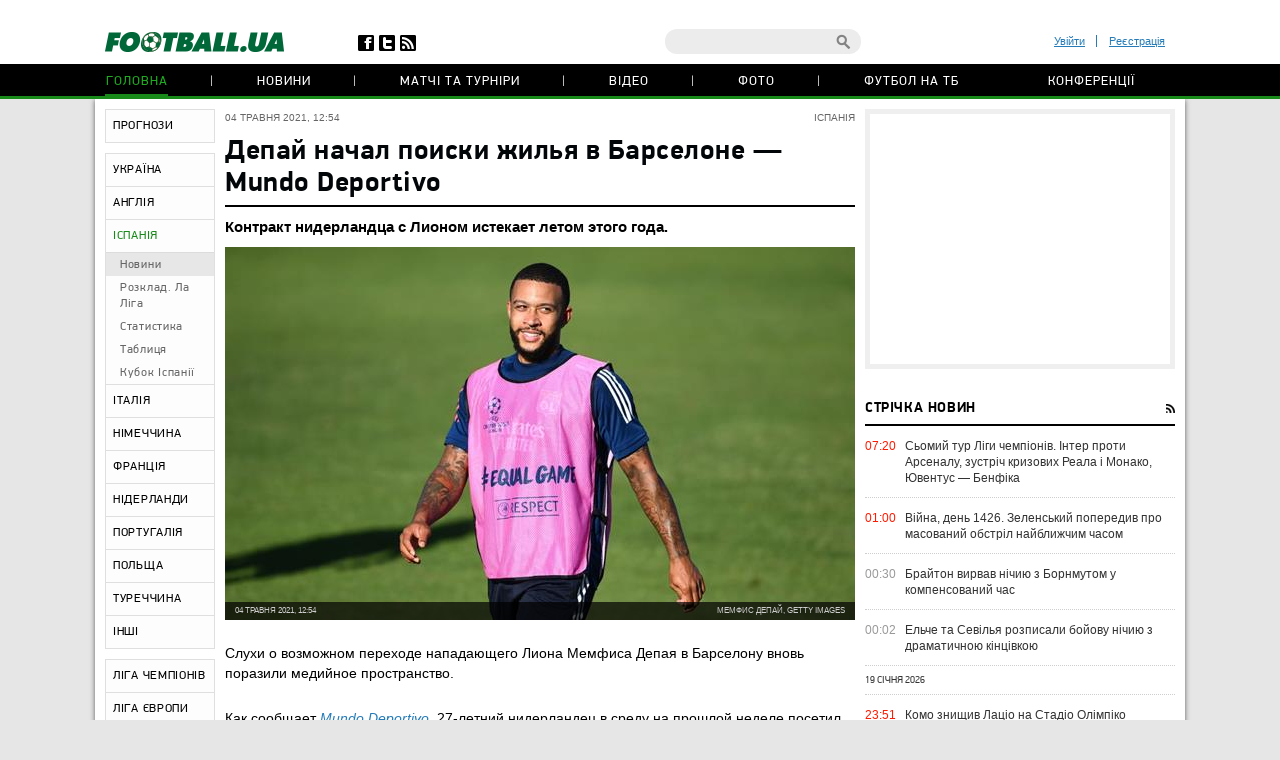

--- FILE ---
content_type: text/html; charset=utf-8
request_url: https://www.google.com/recaptcha/api2/anchor?ar=1&k=6Lftc2gUAAAAAGjG5_XH7yQ8aJYcku1vmqPTSXJ6&co=aHR0cHM6Ly9mb290YmFsbC51YTo0NDM.&hl=en&v=PoyoqOPhxBO7pBk68S4YbpHZ&size=normal&anchor-ms=20000&execute-ms=30000&cb=8xuf2hp2kgnt
body_size: 49374
content:
<!DOCTYPE HTML><html dir="ltr" lang="en"><head><meta http-equiv="Content-Type" content="text/html; charset=UTF-8">
<meta http-equiv="X-UA-Compatible" content="IE=edge">
<title>reCAPTCHA</title>
<style type="text/css">
/* cyrillic-ext */
@font-face {
  font-family: 'Roboto';
  font-style: normal;
  font-weight: 400;
  font-stretch: 100%;
  src: url(//fonts.gstatic.com/s/roboto/v48/KFO7CnqEu92Fr1ME7kSn66aGLdTylUAMa3GUBHMdazTgWw.woff2) format('woff2');
  unicode-range: U+0460-052F, U+1C80-1C8A, U+20B4, U+2DE0-2DFF, U+A640-A69F, U+FE2E-FE2F;
}
/* cyrillic */
@font-face {
  font-family: 'Roboto';
  font-style: normal;
  font-weight: 400;
  font-stretch: 100%;
  src: url(//fonts.gstatic.com/s/roboto/v48/KFO7CnqEu92Fr1ME7kSn66aGLdTylUAMa3iUBHMdazTgWw.woff2) format('woff2');
  unicode-range: U+0301, U+0400-045F, U+0490-0491, U+04B0-04B1, U+2116;
}
/* greek-ext */
@font-face {
  font-family: 'Roboto';
  font-style: normal;
  font-weight: 400;
  font-stretch: 100%;
  src: url(//fonts.gstatic.com/s/roboto/v48/KFO7CnqEu92Fr1ME7kSn66aGLdTylUAMa3CUBHMdazTgWw.woff2) format('woff2');
  unicode-range: U+1F00-1FFF;
}
/* greek */
@font-face {
  font-family: 'Roboto';
  font-style: normal;
  font-weight: 400;
  font-stretch: 100%;
  src: url(//fonts.gstatic.com/s/roboto/v48/KFO7CnqEu92Fr1ME7kSn66aGLdTylUAMa3-UBHMdazTgWw.woff2) format('woff2');
  unicode-range: U+0370-0377, U+037A-037F, U+0384-038A, U+038C, U+038E-03A1, U+03A3-03FF;
}
/* math */
@font-face {
  font-family: 'Roboto';
  font-style: normal;
  font-weight: 400;
  font-stretch: 100%;
  src: url(//fonts.gstatic.com/s/roboto/v48/KFO7CnqEu92Fr1ME7kSn66aGLdTylUAMawCUBHMdazTgWw.woff2) format('woff2');
  unicode-range: U+0302-0303, U+0305, U+0307-0308, U+0310, U+0312, U+0315, U+031A, U+0326-0327, U+032C, U+032F-0330, U+0332-0333, U+0338, U+033A, U+0346, U+034D, U+0391-03A1, U+03A3-03A9, U+03B1-03C9, U+03D1, U+03D5-03D6, U+03F0-03F1, U+03F4-03F5, U+2016-2017, U+2034-2038, U+203C, U+2040, U+2043, U+2047, U+2050, U+2057, U+205F, U+2070-2071, U+2074-208E, U+2090-209C, U+20D0-20DC, U+20E1, U+20E5-20EF, U+2100-2112, U+2114-2115, U+2117-2121, U+2123-214F, U+2190, U+2192, U+2194-21AE, U+21B0-21E5, U+21F1-21F2, U+21F4-2211, U+2213-2214, U+2216-22FF, U+2308-230B, U+2310, U+2319, U+231C-2321, U+2336-237A, U+237C, U+2395, U+239B-23B7, U+23D0, U+23DC-23E1, U+2474-2475, U+25AF, U+25B3, U+25B7, U+25BD, U+25C1, U+25CA, U+25CC, U+25FB, U+266D-266F, U+27C0-27FF, U+2900-2AFF, U+2B0E-2B11, U+2B30-2B4C, U+2BFE, U+3030, U+FF5B, U+FF5D, U+1D400-1D7FF, U+1EE00-1EEFF;
}
/* symbols */
@font-face {
  font-family: 'Roboto';
  font-style: normal;
  font-weight: 400;
  font-stretch: 100%;
  src: url(//fonts.gstatic.com/s/roboto/v48/KFO7CnqEu92Fr1ME7kSn66aGLdTylUAMaxKUBHMdazTgWw.woff2) format('woff2');
  unicode-range: U+0001-000C, U+000E-001F, U+007F-009F, U+20DD-20E0, U+20E2-20E4, U+2150-218F, U+2190, U+2192, U+2194-2199, U+21AF, U+21E6-21F0, U+21F3, U+2218-2219, U+2299, U+22C4-22C6, U+2300-243F, U+2440-244A, U+2460-24FF, U+25A0-27BF, U+2800-28FF, U+2921-2922, U+2981, U+29BF, U+29EB, U+2B00-2BFF, U+4DC0-4DFF, U+FFF9-FFFB, U+10140-1018E, U+10190-1019C, U+101A0, U+101D0-101FD, U+102E0-102FB, U+10E60-10E7E, U+1D2C0-1D2D3, U+1D2E0-1D37F, U+1F000-1F0FF, U+1F100-1F1AD, U+1F1E6-1F1FF, U+1F30D-1F30F, U+1F315, U+1F31C, U+1F31E, U+1F320-1F32C, U+1F336, U+1F378, U+1F37D, U+1F382, U+1F393-1F39F, U+1F3A7-1F3A8, U+1F3AC-1F3AF, U+1F3C2, U+1F3C4-1F3C6, U+1F3CA-1F3CE, U+1F3D4-1F3E0, U+1F3ED, U+1F3F1-1F3F3, U+1F3F5-1F3F7, U+1F408, U+1F415, U+1F41F, U+1F426, U+1F43F, U+1F441-1F442, U+1F444, U+1F446-1F449, U+1F44C-1F44E, U+1F453, U+1F46A, U+1F47D, U+1F4A3, U+1F4B0, U+1F4B3, U+1F4B9, U+1F4BB, U+1F4BF, U+1F4C8-1F4CB, U+1F4D6, U+1F4DA, U+1F4DF, U+1F4E3-1F4E6, U+1F4EA-1F4ED, U+1F4F7, U+1F4F9-1F4FB, U+1F4FD-1F4FE, U+1F503, U+1F507-1F50B, U+1F50D, U+1F512-1F513, U+1F53E-1F54A, U+1F54F-1F5FA, U+1F610, U+1F650-1F67F, U+1F687, U+1F68D, U+1F691, U+1F694, U+1F698, U+1F6AD, U+1F6B2, U+1F6B9-1F6BA, U+1F6BC, U+1F6C6-1F6CF, U+1F6D3-1F6D7, U+1F6E0-1F6EA, U+1F6F0-1F6F3, U+1F6F7-1F6FC, U+1F700-1F7FF, U+1F800-1F80B, U+1F810-1F847, U+1F850-1F859, U+1F860-1F887, U+1F890-1F8AD, U+1F8B0-1F8BB, U+1F8C0-1F8C1, U+1F900-1F90B, U+1F93B, U+1F946, U+1F984, U+1F996, U+1F9E9, U+1FA00-1FA6F, U+1FA70-1FA7C, U+1FA80-1FA89, U+1FA8F-1FAC6, U+1FACE-1FADC, U+1FADF-1FAE9, U+1FAF0-1FAF8, U+1FB00-1FBFF;
}
/* vietnamese */
@font-face {
  font-family: 'Roboto';
  font-style: normal;
  font-weight: 400;
  font-stretch: 100%;
  src: url(//fonts.gstatic.com/s/roboto/v48/KFO7CnqEu92Fr1ME7kSn66aGLdTylUAMa3OUBHMdazTgWw.woff2) format('woff2');
  unicode-range: U+0102-0103, U+0110-0111, U+0128-0129, U+0168-0169, U+01A0-01A1, U+01AF-01B0, U+0300-0301, U+0303-0304, U+0308-0309, U+0323, U+0329, U+1EA0-1EF9, U+20AB;
}
/* latin-ext */
@font-face {
  font-family: 'Roboto';
  font-style: normal;
  font-weight: 400;
  font-stretch: 100%;
  src: url(//fonts.gstatic.com/s/roboto/v48/KFO7CnqEu92Fr1ME7kSn66aGLdTylUAMa3KUBHMdazTgWw.woff2) format('woff2');
  unicode-range: U+0100-02BA, U+02BD-02C5, U+02C7-02CC, U+02CE-02D7, U+02DD-02FF, U+0304, U+0308, U+0329, U+1D00-1DBF, U+1E00-1E9F, U+1EF2-1EFF, U+2020, U+20A0-20AB, U+20AD-20C0, U+2113, U+2C60-2C7F, U+A720-A7FF;
}
/* latin */
@font-face {
  font-family: 'Roboto';
  font-style: normal;
  font-weight: 400;
  font-stretch: 100%;
  src: url(//fonts.gstatic.com/s/roboto/v48/KFO7CnqEu92Fr1ME7kSn66aGLdTylUAMa3yUBHMdazQ.woff2) format('woff2');
  unicode-range: U+0000-00FF, U+0131, U+0152-0153, U+02BB-02BC, U+02C6, U+02DA, U+02DC, U+0304, U+0308, U+0329, U+2000-206F, U+20AC, U+2122, U+2191, U+2193, U+2212, U+2215, U+FEFF, U+FFFD;
}
/* cyrillic-ext */
@font-face {
  font-family: 'Roboto';
  font-style: normal;
  font-weight: 500;
  font-stretch: 100%;
  src: url(//fonts.gstatic.com/s/roboto/v48/KFO7CnqEu92Fr1ME7kSn66aGLdTylUAMa3GUBHMdazTgWw.woff2) format('woff2');
  unicode-range: U+0460-052F, U+1C80-1C8A, U+20B4, U+2DE0-2DFF, U+A640-A69F, U+FE2E-FE2F;
}
/* cyrillic */
@font-face {
  font-family: 'Roboto';
  font-style: normal;
  font-weight: 500;
  font-stretch: 100%;
  src: url(//fonts.gstatic.com/s/roboto/v48/KFO7CnqEu92Fr1ME7kSn66aGLdTylUAMa3iUBHMdazTgWw.woff2) format('woff2');
  unicode-range: U+0301, U+0400-045F, U+0490-0491, U+04B0-04B1, U+2116;
}
/* greek-ext */
@font-face {
  font-family: 'Roboto';
  font-style: normal;
  font-weight: 500;
  font-stretch: 100%;
  src: url(//fonts.gstatic.com/s/roboto/v48/KFO7CnqEu92Fr1ME7kSn66aGLdTylUAMa3CUBHMdazTgWw.woff2) format('woff2');
  unicode-range: U+1F00-1FFF;
}
/* greek */
@font-face {
  font-family: 'Roboto';
  font-style: normal;
  font-weight: 500;
  font-stretch: 100%;
  src: url(//fonts.gstatic.com/s/roboto/v48/KFO7CnqEu92Fr1ME7kSn66aGLdTylUAMa3-UBHMdazTgWw.woff2) format('woff2');
  unicode-range: U+0370-0377, U+037A-037F, U+0384-038A, U+038C, U+038E-03A1, U+03A3-03FF;
}
/* math */
@font-face {
  font-family: 'Roboto';
  font-style: normal;
  font-weight: 500;
  font-stretch: 100%;
  src: url(//fonts.gstatic.com/s/roboto/v48/KFO7CnqEu92Fr1ME7kSn66aGLdTylUAMawCUBHMdazTgWw.woff2) format('woff2');
  unicode-range: U+0302-0303, U+0305, U+0307-0308, U+0310, U+0312, U+0315, U+031A, U+0326-0327, U+032C, U+032F-0330, U+0332-0333, U+0338, U+033A, U+0346, U+034D, U+0391-03A1, U+03A3-03A9, U+03B1-03C9, U+03D1, U+03D5-03D6, U+03F0-03F1, U+03F4-03F5, U+2016-2017, U+2034-2038, U+203C, U+2040, U+2043, U+2047, U+2050, U+2057, U+205F, U+2070-2071, U+2074-208E, U+2090-209C, U+20D0-20DC, U+20E1, U+20E5-20EF, U+2100-2112, U+2114-2115, U+2117-2121, U+2123-214F, U+2190, U+2192, U+2194-21AE, U+21B0-21E5, U+21F1-21F2, U+21F4-2211, U+2213-2214, U+2216-22FF, U+2308-230B, U+2310, U+2319, U+231C-2321, U+2336-237A, U+237C, U+2395, U+239B-23B7, U+23D0, U+23DC-23E1, U+2474-2475, U+25AF, U+25B3, U+25B7, U+25BD, U+25C1, U+25CA, U+25CC, U+25FB, U+266D-266F, U+27C0-27FF, U+2900-2AFF, U+2B0E-2B11, U+2B30-2B4C, U+2BFE, U+3030, U+FF5B, U+FF5D, U+1D400-1D7FF, U+1EE00-1EEFF;
}
/* symbols */
@font-face {
  font-family: 'Roboto';
  font-style: normal;
  font-weight: 500;
  font-stretch: 100%;
  src: url(//fonts.gstatic.com/s/roboto/v48/KFO7CnqEu92Fr1ME7kSn66aGLdTylUAMaxKUBHMdazTgWw.woff2) format('woff2');
  unicode-range: U+0001-000C, U+000E-001F, U+007F-009F, U+20DD-20E0, U+20E2-20E4, U+2150-218F, U+2190, U+2192, U+2194-2199, U+21AF, U+21E6-21F0, U+21F3, U+2218-2219, U+2299, U+22C4-22C6, U+2300-243F, U+2440-244A, U+2460-24FF, U+25A0-27BF, U+2800-28FF, U+2921-2922, U+2981, U+29BF, U+29EB, U+2B00-2BFF, U+4DC0-4DFF, U+FFF9-FFFB, U+10140-1018E, U+10190-1019C, U+101A0, U+101D0-101FD, U+102E0-102FB, U+10E60-10E7E, U+1D2C0-1D2D3, U+1D2E0-1D37F, U+1F000-1F0FF, U+1F100-1F1AD, U+1F1E6-1F1FF, U+1F30D-1F30F, U+1F315, U+1F31C, U+1F31E, U+1F320-1F32C, U+1F336, U+1F378, U+1F37D, U+1F382, U+1F393-1F39F, U+1F3A7-1F3A8, U+1F3AC-1F3AF, U+1F3C2, U+1F3C4-1F3C6, U+1F3CA-1F3CE, U+1F3D4-1F3E0, U+1F3ED, U+1F3F1-1F3F3, U+1F3F5-1F3F7, U+1F408, U+1F415, U+1F41F, U+1F426, U+1F43F, U+1F441-1F442, U+1F444, U+1F446-1F449, U+1F44C-1F44E, U+1F453, U+1F46A, U+1F47D, U+1F4A3, U+1F4B0, U+1F4B3, U+1F4B9, U+1F4BB, U+1F4BF, U+1F4C8-1F4CB, U+1F4D6, U+1F4DA, U+1F4DF, U+1F4E3-1F4E6, U+1F4EA-1F4ED, U+1F4F7, U+1F4F9-1F4FB, U+1F4FD-1F4FE, U+1F503, U+1F507-1F50B, U+1F50D, U+1F512-1F513, U+1F53E-1F54A, U+1F54F-1F5FA, U+1F610, U+1F650-1F67F, U+1F687, U+1F68D, U+1F691, U+1F694, U+1F698, U+1F6AD, U+1F6B2, U+1F6B9-1F6BA, U+1F6BC, U+1F6C6-1F6CF, U+1F6D3-1F6D7, U+1F6E0-1F6EA, U+1F6F0-1F6F3, U+1F6F7-1F6FC, U+1F700-1F7FF, U+1F800-1F80B, U+1F810-1F847, U+1F850-1F859, U+1F860-1F887, U+1F890-1F8AD, U+1F8B0-1F8BB, U+1F8C0-1F8C1, U+1F900-1F90B, U+1F93B, U+1F946, U+1F984, U+1F996, U+1F9E9, U+1FA00-1FA6F, U+1FA70-1FA7C, U+1FA80-1FA89, U+1FA8F-1FAC6, U+1FACE-1FADC, U+1FADF-1FAE9, U+1FAF0-1FAF8, U+1FB00-1FBFF;
}
/* vietnamese */
@font-face {
  font-family: 'Roboto';
  font-style: normal;
  font-weight: 500;
  font-stretch: 100%;
  src: url(//fonts.gstatic.com/s/roboto/v48/KFO7CnqEu92Fr1ME7kSn66aGLdTylUAMa3OUBHMdazTgWw.woff2) format('woff2');
  unicode-range: U+0102-0103, U+0110-0111, U+0128-0129, U+0168-0169, U+01A0-01A1, U+01AF-01B0, U+0300-0301, U+0303-0304, U+0308-0309, U+0323, U+0329, U+1EA0-1EF9, U+20AB;
}
/* latin-ext */
@font-face {
  font-family: 'Roboto';
  font-style: normal;
  font-weight: 500;
  font-stretch: 100%;
  src: url(//fonts.gstatic.com/s/roboto/v48/KFO7CnqEu92Fr1ME7kSn66aGLdTylUAMa3KUBHMdazTgWw.woff2) format('woff2');
  unicode-range: U+0100-02BA, U+02BD-02C5, U+02C7-02CC, U+02CE-02D7, U+02DD-02FF, U+0304, U+0308, U+0329, U+1D00-1DBF, U+1E00-1E9F, U+1EF2-1EFF, U+2020, U+20A0-20AB, U+20AD-20C0, U+2113, U+2C60-2C7F, U+A720-A7FF;
}
/* latin */
@font-face {
  font-family: 'Roboto';
  font-style: normal;
  font-weight: 500;
  font-stretch: 100%;
  src: url(//fonts.gstatic.com/s/roboto/v48/KFO7CnqEu92Fr1ME7kSn66aGLdTylUAMa3yUBHMdazQ.woff2) format('woff2');
  unicode-range: U+0000-00FF, U+0131, U+0152-0153, U+02BB-02BC, U+02C6, U+02DA, U+02DC, U+0304, U+0308, U+0329, U+2000-206F, U+20AC, U+2122, U+2191, U+2193, U+2212, U+2215, U+FEFF, U+FFFD;
}
/* cyrillic-ext */
@font-face {
  font-family: 'Roboto';
  font-style: normal;
  font-weight: 900;
  font-stretch: 100%;
  src: url(//fonts.gstatic.com/s/roboto/v48/KFO7CnqEu92Fr1ME7kSn66aGLdTylUAMa3GUBHMdazTgWw.woff2) format('woff2');
  unicode-range: U+0460-052F, U+1C80-1C8A, U+20B4, U+2DE0-2DFF, U+A640-A69F, U+FE2E-FE2F;
}
/* cyrillic */
@font-face {
  font-family: 'Roboto';
  font-style: normal;
  font-weight: 900;
  font-stretch: 100%;
  src: url(//fonts.gstatic.com/s/roboto/v48/KFO7CnqEu92Fr1ME7kSn66aGLdTylUAMa3iUBHMdazTgWw.woff2) format('woff2');
  unicode-range: U+0301, U+0400-045F, U+0490-0491, U+04B0-04B1, U+2116;
}
/* greek-ext */
@font-face {
  font-family: 'Roboto';
  font-style: normal;
  font-weight: 900;
  font-stretch: 100%;
  src: url(//fonts.gstatic.com/s/roboto/v48/KFO7CnqEu92Fr1ME7kSn66aGLdTylUAMa3CUBHMdazTgWw.woff2) format('woff2');
  unicode-range: U+1F00-1FFF;
}
/* greek */
@font-face {
  font-family: 'Roboto';
  font-style: normal;
  font-weight: 900;
  font-stretch: 100%;
  src: url(//fonts.gstatic.com/s/roboto/v48/KFO7CnqEu92Fr1ME7kSn66aGLdTylUAMa3-UBHMdazTgWw.woff2) format('woff2');
  unicode-range: U+0370-0377, U+037A-037F, U+0384-038A, U+038C, U+038E-03A1, U+03A3-03FF;
}
/* math */
@font-face {
  font-family: 'Roboto';
  font-style: normal;
  font-weight: 900;
  font-stretch: 100%;
  src: url(//fonts.gstatic.com/s/roboto/v48/KFO7CnqEu92Fr1ME7kSn66aGLdTylUAMawCUBHMdazTgWw.woff2) format('woff2');
  unicode-range: U+0302-0303, U+0305, U+0307-0308, U+0310, U+0312, U+0315, U+031A, U+0326-0327, U+032C, U+032F-0330, U+0332-0333, U+0338, U+033A, U+0346, U+034D, U+0391-03A1, U+03A3-03A9, U+03B1-03C9, U+03D1, U+03D5-03D6, U+03F0-03F1, U+03F4-03F5, U+2016-2017, U+2034-2038, U+203C, U+2040, U+2043, U+2047, U+2050, U+2057, U+205F, U+2070-2071, U+2074-208E, U+2090-209C, U+20D0-20DC, U+20E1, U+20E5-20EF, U+2100-2112, U+2114-2115, U+2117-2121, U+2123-214F, U+2190, U+2192, U+2194-21AE, U+21B0-21E5, U+21F1-21F2, U+21F4-2211, U+2213-2214, U+2216-22FF, U+2308-230B, U+2310, U+2319, U+231C-2321, U+2336-237A, U+237C, U+2395, U+239B-23B7, U+23D0, U+23DC-23E1, U+2474-2475, U+25AF, U+25B3, U+25B7, U+25BD, U+25C1, U+25CA, U+25CC, U+25FB, U+266D-266F, U+27C0-27FF, U+2900-2AFF, U+2B0E-2B11, U+2B30-2B4C, U+2BFE, U+3030, U+FF5B, U+FF5D, U+1D400-1D7FF, U+1EE00-1EEFF;
}
/* symbols */
@font-face {
  font-family: 'Roboto';
  font-style: normal;
  font-weight: 900;
  font-stretch: 100%;
  src: url(//fonts.gstatic.com/s/roboto/v48/KFO7CnqEu92Fr1ME7kSn66aGLdTylUAMaxKUBHMdazTgWw.woff2) format('woff2');
  unicode-range: U+0001-000C, U+000E-001F, U+007F-009F, U+20DD-20E0, U+20E2-20E4, U+2150-218F, U+2190, U+2192, U+2194-2199, U+21AF, U+21E6-21F0, U+21F3, U+2218-2219, U+2299, U+22C4-22C6, U+2300-243F, U+2440-244A, U+2460-24FF, U+25A0-27BF, U+2800-28FF, U+2921-2922, U+2981, U+29BF, U+29EB, U+2B00-2BFF, U+4DC0-4DFF, U+FFF9-FFFB, U+10140-1018E, U+10190-1019C, U+101A0, U+101D0-101FD, U+102E0-102FB, U+10E60-10E7E, U+1D2C0-1D2D3, U+1D2E0-1D37F, U+1F000-1F0FF, U+1F100-1F1AD, U+1F1E6-1F1FF, U+1F30D-1F30F, U+1F315, U+1F31C, U+1F31E, U+1F320-1F32C, U+1F336, U+1F378, U+1F37D, U+1F382, U+1F393-1F39F, U+1F3A7-1F3A8, U+1F3AC-1F3AF, U+1F3C2, U+1F3C4-1F3C6, U+1F3CA-1F3CE, U+1F3D4-1F3E0, U+1F3ED, U+1F3F1-1F3F3, U+1F3F5-1F3F7, U+1F408, U+1F415, U+1F41F, U+1F426, U+1F43F, U+1F441-1F442, U+1F444, U+1F446-1F449, U+1F44C-1F44E, U+1F453, U+1F46A, U+1F47D, U+1F4A3, U+1F4B0, U+1F4B3, U+1F4B9, U+1F4BB, U+1F4BF, U+1F4C8-1F4CB, U+1F4D6, U+1F4DA, U+1F4DF, U+1F4E3-1F4E6, U+1F4EA-1F4ED, U+1F4F7, U+1F4F9-1F4FB, U+1F4FD-1F4FE, U+1F503, U+1F507-1F50B, U+1F50D, U+1F512-1F513, U+1F53E-1F54A, U+1F54F-1F5FA, U+1F610, U+1F650-1F67F, U+1F687, U+1F68D, U+1F691, U+1F694, U+1F698, U+1F6AD, U+1F6B2, U+1F6B9-1F6BA, U+1F6BC, U+1F6C6-1F6CF, U+1F6D3-1F6D7, U+1F6E0-1F6EA, U+1F6F0-1F6F3, U+1F6F7-1F6FC, U+1F700-1F7FF, U+1F800-1F80B, U+1F810-1F847, U+1F850-1F859, U+1F860-1F887, U+1F890-1F8AD, U+1F8B0-1F8BB, U+1F8C0-1F8C1, U+1F900-1F90B, U+1F93B, U+1F946, U+1F984, U+1F996, U+1F9E9, U+1FA00-1FA6F, U+1FA70-1FA7C, U+1FA80-1FA89, U+1FA8F-1FAC6, U+1FACE-1FADC, U+1FADF-1FAE9, U+1FAF0-1FAF8, U+1FB00-1FBFF;
}
/* vietnamese */
@font-face {
  font-family: 'Roboto';
  font-style: normal;
  font-weight: 900;
  font-stretch: 100%;
  src: url(//fonts.gstatic.com/s/roboto/v48/KFO7CnqEu92Fr1ME7kSn66aGLdTylUAMa3OUBHMdazTgWw.woff2) format('woff2');
  unicode-range: U+0102-0103, U+0110-0111, U+0128-0129, U+0168-0169, U+01A0-01A1, U+01AF-01B0, U+0300-0301, U+0303-0304, U+0308-0309, U+0323, U+0329, U+1EA0-1EF9, U+20AB;
}
/* latin-ext */
@font-face {
  font-family: 'Roboto';
  font-style: normal;
  font-weight: 900;
  font-stretch: 100%;
  src: url(//fonts.gstatic.com/s/roboto/v48/KFO7CnqEu92Fr1ME7kSn66aGLdTylUAMa3KUBHMdazTgWw.woff2) format('woff2');
  unicode-range: U+0100-02BA, U+02BD-02C5, U+02C7-02CC, U+02CE-02D7, U+02DD-02FF, U+0304, U+0308, U+0329, U+1D00-1DBF, U+1E00-1E9F, U+1EF2-1EFF, U+2020, U+20A0-20AB, U+20AD-20C0, U+2113, U+2C60-2C7F, U+A720-A7FF;
}
/* latin */
@font-face {
  font-family: 'Roboto';
  font-style: normal;
  font-weight: 900;
  font-stretch: 100%;
  src: url(//fonts.gstatic.com/s/roboto/v48/KFO7CnqEu92Fr1ME7kSn66aGLdTylUAMa3yUBHMdazQ.woff2) format('woff2');
  unicode-range: U+0000-00FF, U+0131, U+0152-0153, U+02BB-02BC, U+02C6, U+02DA, U+02DC, U+0304, U+0308, U+0329, U+2000-206F, U+20AC, U+2122, U+2191, U+2193, U+2212, U+2215, U+FEFF, U+FFFD;
}

</style>
<link rel="stylesheet" type="text/css" href="https://www.gstatic.com/recaptcha/releases/PoyoqOPhxBO7pBk68S4YbpHZ/styles__ltr.css">
<script nonce="gW7OEK0I9JoR6rfbOtx9xQ" type="text/javascript">window['__recaptcha_api'] = 'https://www.google.com/recaptcha/api2/';</script>
<script type="text/javascript" src="https://www.gstatic.com/recaptcha/releases/PoyoqOPhxBO7pBk68S4YbpHZ/recaptcha__en.js" nonce="gW7OEK0I9JoR6rfbOtx9xQ">
      
    </script></head>
<body><div id="rc-anchor-alert" class="rc-anchor-alert"></div>
<input type="hidden" id="recaptcha-token" value="[base64]">
<script type="text/javascript" nonce="gW7OEK0I9JoR6rfbOtx9xQ">
      recaptcha.anchor.Main.init("[\x22ainput\x22,[\x22bgdata\x22,\x22\x22,\[base64]/[base64]/[base64]/KE4oMTI0LHYsdi5HKSxMWihsLHYpKTpOKDEyNCx2LGwpLFYpLHYpLFQpKSxGKDE3MSx2KX0scjc9ZnVuY3Rpb24obCl7cmV0dXJuIGx9LEM9ZnVuY3Rpb24obCxWLHYpe04odixsLFYpLFZbYWtdPTI3OTZ9LG49ZnVuY3Rpb24obCxWKXtWLlg9KChWLlg/[base64]/[base64]/[base64]/[base64]/[base64]/[base64]/[base64]/[base64]/[base64]/[base64]/[base64]\\u003d\x22,\[base64]\\u003d\\u003d\x22,\[base64]/[base64]/Cjg/Cs8OCw7/CuMOiwrEUwq0+Kwd7cFp1w4rDmU/DnizCkyrCj8KNIi5FXEpnwqcRwrVaYcKCw4ZwRUDCkcKxw6/CrMKCYcORU8Kaw6HCqcKQwoXDgxHCucOPw57DscKgG2YOwoDCtsO9wq3DpjRow5TDt8KFw5DCqDMQw60RIsK3XzPCiMKnw5Eqf8O7LWDDiG90HFJpaMKxw4pcIzbDo3bCkypuIF1VcSrDiMOiwqjCoX/CsCcyZTxVwrwsLXItwqPCusK1wrlIw4p/w6rDmsKdwqs4w4s4worDkxvCkhTCnsKIwprDtCHCnlvDjsOFwpMiwrtZwpFVHMOUwp3DlAUUVcKfw6QAfcOYAsO1YsKtYhF/CsKTFMONZVM6Rk1zw5xkw6fDtmg3UcKlG0wCwpZuNnzCnwfDpsOSwowywrDCiMKswp/[base64]/Drns/w4TDoMKFwrRPPcK1w5wELzXDpBFdHkBHwrrCgsKQclEKw43DjsKwwpPCjcOpCMKWw5bDp8Omw7hRw4/Co8OXw6k6wrDChcKrw7HDoB1Uw4fCuDzDrMK1GFjCmxPDgzzCoBl/FMK2YQzDnThWw61QwpxjwpXDoE8SwoJhwrHDjMKdw5ttwo3Dh8KcPA5UBsKGecOfKMOSwpbCm1zCuxHCqRclwoHCmnrDsHU/Z8Knw5vCu8KDw47Cl8OPw7XCpcOaYsORw6/DvVXDmgLDhsOgesKFD8KiDSJFwqHDgkLDr8OUCsKnZ8K6MgADbsO7aMOJXirDvQprcMKzw6/Dl8O0wqHCg1Upw4gQw4A5w7VmwrvCrhbDvgU/w5DDnCDDnMOGSiQWw7VCw4oywoM3MMKdwpgcGcKbwofCucKgBsK9LQZ2w4bCrMK3Gk1aMnnCusKNw77CgDvDhT3Cg8KZehTCjcOWwrLCilQca8OqwrEhUV0cZMK1wrnDpk/Dq1kbw5dMfsOTEQhdwrTCp8KMf1Y5TyTCtsKTH1rCqzTCoMK9UMOCV08/wpwQfsKiwrLDsx89L8O0H8KVKw7CkcOswoxrw6vDk3/DgsKqwqMbaAxdw4jDjMKwwoQyw7dlJMKKFj9sw5rDisOOPU/DlT/CuRtBRsOOw5hSTcOjWk9Bw5LDghteSsKwZMONwpzDhsOUMcOtwqzDmGbCnMODTEEubTEVW2rDkRPDp8KKAsK/VMO5CkjDsn5sRlUhBMO5w7w1wrbDhiMOIHY2CcOQwopgHFdcXnF5wox5w5VxCiEEUcKWwpwOwrocWyZANHoDHwrDqMKIbVEmw6zCi8OwdsKRLX/[base64]/ClErChsOAw5LCi2IyY8KvMm7CtGrDtsKXw7ldwp/DncO1wpQkA3fDrwYUwowRPMOFRk9xTcKFwq18U8ORwpTDmMO2HXXCkMKLw5vCsDDDm8K6w7zDvcKOwq8fwphFZn9kw6LCgAttT8KSw4jCv8KKbcObw7/[base64]/[base64]/wprCkwjCpcKlRcOPwoDDpVbDhnQbLcOoCD/CkMKiwq0OwqnDvk3DgEpmw5dgaAzDpMKrGcK5w7fDvjBIbCR8ScKYXsKsBD3CmMOtNsK7w4JgWcKnwpoMb8KXwoBSQVXDqcKlwonCg8OEwqAQTA5TwqHDpFwoW17CqT5gwrdmwr7CplZFwq4IPR9Aw6cWwr/Dt8KVw4PDiwJCwrAASsKXw6s2RcK0wpDCqsK/b8Ktw7AyZnwVw7PDoMORXjjDusKGw419w4zDmgU2wqxub8K+wpzCgsKmKcKDLDLCnCh6UlDClMO/[base64]/wrvCn24FUSTDvsO4d8OlwpY5wpYoK8O5wofCr8KoVwTCpzBiw7DDvTHDmm0Ewq4ew5rDikkqaQllw4TDlWcSwq/DisKJwoEUwoc7wpPClcKqXXcnCFPCmHcWa8KEe8O8ZwnCicKgYQlaw5XDuMKMw6zCmHHChsKcEEM6wrd9wqXCpVTDisO0w6TCoMKdw6nCvcKzwpNDNsOIJEM8wrwleyBKw7E0wqrDuMObw61oD8KTcMOBMcKDE0rCgEbDkRoow4PCtsOxUxI9XX/CmQIjPWPCkcKBBUfDgzjDh1HCkmtHw6JkdhfCt8OCQ8Klw7rCvsK3w4HCjUh8LMKGSmLDp8Okw4PCuRfCqDjCjsOyXcOPZcKTw5pow7zCvQtWRW0iw7c4wol+IDF4S1t7w5Ulw65Iw7XDuWgVGV7DnsKvw7l/w6YFw5rCvMKbwpHDpsKqZcO/diF0w5p4wo8cw7FMw7NYwoPCmxrCp1fCicO+w4FgPEx5w7rDn8KEL8K4QiAPw6waZDpVfcOFV0QEGsOffcO6w6zDvMKhZE7Cs8KGeAtdcXgOw7HCgS/DnFvDvAMqYsKvVAPCl0ZtHMO9S8OtIcOBwrzDgcKNLDMxwrvCgcObw48EXhRgcWzCiRl0w7/[base64]/Ci1HCisK8wqZxV8KXw5Jbf3PCgSxaH8ONeMKHAMOgUcOsYS/DknvDiETDkUvDlBzDpsOww451wrZ7wojCp8KjwrrCumFKwpcJDsKdw5/DjcK/wo3DmAoRS8KoYMKYw5kuGx/DicOrwrIxMMOPDsOHEBbDk8Kfw5w9JUFKQjvChAjDjsKREA/DlFhWw4zCqh7DvxbDi8KrKmnDukbCj8ObTA82wrs+w4UBecKWaQZswrzCoGHCnMOZa3PCjQnCoDpWwozDqWjCqsO/wqLCox1pcsKXb8KOw6BvQsKSw7wffMKfwo3CmBtgKg0iBkPDkz5kwoAOTQE1Vhhnw5g3wqXDuUNeKcOGWh7DpAvCqXXCs8KnRMK5w5t/[base64]/[base64]/DhGbDssOnIMKHVzvDmH7Dh8KpJsOZG0gSw5UgcMOQw449IMOTPRcHwqvCksOjwrpww6wYVnjDhn0DwrnDpsK5wrPDvsKlwo12A3nClsK4KFgnwrjDosK8Wh04M8OqwrrCoAnCkMOuBzYsw6bDocKUI8OPEFXChsKEwrzDrcKZw4/CuHhTw6Igfhdjw58aSlVpLW3DjcK2PGfCo1jCnWzDjsOYH1bCm8KuOGjCmnDCmGBZJ8Ovwp7CtXbDmVs/Ax3Dk0LDssKlwrE2WU5TYcKXRsOTwo/CtsOQfQzDnynDgsOtN8OFwqHDk8KbI1PDl3jDiTdzwqDCi8OPGsO1ZQVnczzCmsKhOsO/MMKYClLCtMKZM8KrfDDDs33DusOhH8Oiwq90worCnsOMw6rDrU1KP2/DkFg5wqjCh8O+YcKhwpHDphfCpsKLwpXDg8K9eXnCjsONfn49w5YuJ1jCpsKNw4nDusOJO3N3w7gDw7nDo1tMw60UbGLCrQBkwoXDuF7DmwPDm8KgQHvDkcKAwrnClMK9w7QuTQABw7YZNcKpasKeKVvCvsKwwqHClcK5DsOKwpZ6GMOAwpDDuMK/wrBYVsK5YcKSCkfCusOswrs8wqMBwovDp3XCmsOCw7HChzDDv8KhwqPDvsKFMMOdb09Aw5PCoAoBfMKrw4zDrMODw4TCvcOYcsKcw5zDhMKeKcOiw7LDhcOjwr/DoV4XGg0Nw6HCuQHCsEYpw6Jeah5hwoU9VMO2wrQowq/[base64]/w59dSw/Dnm1gJg/DqxIKDMOQwqPDpQ4dw6fDq8KJwooGVsOTwr/[base64]/Cn8OvwrfCpE80DcOsHMKzCcK1wrUJwoTDgQvCvsK4w4kXWMK3a8KFMMKLesKRwrlHw4tYwq4rVsOiwqbDuMKqw5ZIwrLDuMO7w7txwpgfwrN6w4fDhF1rwpE3w4zDlcK8wpPClxvCrXnCgQ/DuB7DrcO5wpzDlsKRwrFxICAhCEJyf3fCix/[base64]/DrxPCuGHDj01hIQUbYUvCnS9/OsOcw4/Dr37Cq8KZbcOTE8KHw5/[base64]/[base64]/DgsOPw4DDocKnXTzCjGwBZxjChiXDt8KGJGDDm0k8wrrCnMK6w4/[base64]/[base64]/DhcKyw7kAA0g8V8Ktw5sXd250PWcGN0fCjMOywqYuE8K5w68fdMKGc1XCihLDm8KMwr/DpXoLw73CsSFlHMKLw7nDqEIFMcKcdCLDpMOXwq7DmsO9EMKKWcO/wq/DiinCsSY/OhHDqMOjLMKMwqnDu3zDs8Oiwqsbw6TChBXCgUzCtMOpUcOtw4o2ccOLw5DDkcKIwpJfwq/DvF7CtAJMfDw1SHs2S8OwXFbCpRvDrsOpwobDj8Oyw6UqwrHDrjRrwrx+wqbDmcK4RC49MsKPUcOyYsOzwpTDucOAw53Cl13DlCNiA8OUIMO8VMOPC8ONwpzChnM0w6vCvnBtw5IFw5c8woLDlMKSwpvDknPCp2bDm8OjGS/[base64]/CtMKGCMOKw6TCvcOhY8Orw5fCs8KMwqjCs8O2DShywonDjy7Dh8Onw4RSasOxwpBWWMKtCcOZPXHDqcO0EsKvdsK1wqNNSMKEwobCgmFow4hKPzUsV8OAcy/[base64]/CpyhNImAsw7kDGsObwrrCs25BBMKXKx7DvMOGw75Cw5kzd8OpKTTDkSDCpBgow60Jw5zDiMKSw6vCvyE6HgctA8OmCcK8AMOnwrvChgVgwqfCrsOJWw05ZcOSSMOpwojDn8OHCT/[base64]/[base64]/[base64]/DiSHCvRQNTxNDw4M6wrocCcOIw4LCisOwG3cnw5hzVAfDisOcwr1rw7xdwqbCjS3CnMK4RkPCizlvCMO5Qx3CmCE7W8Kjw6R5M31+S8Oww6YTI8KCO8OrFXBFAH7CncO/f8OhV1bDqcO2RSrCtSDCky4iw4zCgGMRZsK5wpvDr1xRBBRtwqrCsMKpfQdvCMKLM8O1w4vCn1/Co8O9ccOQwpR7w5HDucOBw6HDvwTCmgLDm8O5wpnChnLCvzfCrsK2w5hjw71Bw70RTC0RwrrDhsKzw6BpwrjDi8KDAcOOw4hvXcODw5wwYmXCmWAhwqtiw6d+w498wp3DucOHe0zCg1/DiivCsDPDucKNwq/Cr8OyR8KMW8OHZ1Frwphtw5nCumDDksOeOsODw6dKwpDDpwxwFAvDizLCkSpiwrPDozY6G2nDpMKQSBREw4NKUsKiG2nCkjxfAcO6w7tAw6DDgMKbVjHDlsKWwpN5BMOIb1PDoz4UwoVHw7BRF2cgwo/Dn8K5w7wOAmlHMjjCscKWAMKZZ8ORw4dFNQ8Bwq0Dw5TDj0MKw4TDtMKgDMO8FcKMdMKlYUbCgWZ2TmnDqcKMwrJMMsKlw67CrMKRNG/CsQTDq8OZKcKBw5EOwqfCgMO2wq3Du8KxVMOxw6fDrm80WsOJw5DDgMOzOm7DgxR9HMOfezJrw4vDl8O+dnTDn15/ecOCwqVVQnB+dBzDoMKpw6xZRsOwL2fCqAXDusKdwp9vwqcGwqHDiw7DhnUxwoTClMKywohWUcK/V8KvDArChcKYPE8uwrhQf0sFU2jCp8Omwqg5Rnl2NMKkwoTCoFPDsMKAw4Nzw70ewqTDlsKmHF0vUcO0eyfCmgnCgcOWw4J/aV3CnMKRFHTCosK3w7BNw5pwwotcXnjDqcOrFsKSQMKwUWtewqrDgn1VChfCsHxhEMKgIQhWwrfCtMK9MVHDkMKCF8KCw4DCkMOoFsO7wo8cwrLDscKxD8OSw4/CusK+acKTBAfCtxHCmEU+dMKxw5XDvcOiw7F+w5MEa8K8w4hnNhrDvAcEG8OhGsKDeVcSwqBLdcO2e8KDwqTDjsKowoVYNR/[base64]/w7wLw5jDqsKzwqHDsBjDkmHDpgbClcOxw7RNw6g9B8K3wrBjFzgdLsKWHkVVN8K0wqBAw4zCoi7DvSjDiXvDh8OywpvCu2XDssKWwoXDk2HDj8OJw57CnzoDw48ow5B6w4cMXVMKG8KQwrctwqDDgsO/wrDDrcOwcjrCkcK9OBApAMK4d8OddcKDw5hcI8KpwpUZFkHDusKRwqTCkm9IwpHDsxPDhw/CiRhKFmA0w7HDq2nCncOZVsO1wrtePcKoHcKIwr7CnGBLc0cXLMKGw7U5wpliwpVww5nCnjvChsOxw6ICw4rChRYaw7RHacOIA1fDvsKFw5zDhlPDnsKKwo7CgixCwqpcwpYRwpp1w4sHNsOFL0nDo1/ClcOpIHPClcK9wqTDpMOQOQ5ew5rCgx9AYQHDiGnDgUYiwptPwqLDlMO6IWZTwpg2a8KUShXDsl55W8KDw7fDgwXCocKVwr0lY1TDtHJoRkXDqndjw6LDgnUpw7HCqcKhHljDhMOhwqbDkid6IVsVw78PK0nCl040wqrDmcOgwqrCkRbDs8OnZm7CjQzCpld2DSs/[base64]/RnhIwpbCkCAdw4/DkwXCkVc7wq/Di8OUw5fDujPDlcK5Jm8UUcKJw6vDmxt9wqDDp8OWwq/CqMKdMh/CgH9iCR1aeC7Dh2nCsU/Dvkcmwoc6w4rDhcKybWkmw6HDhcO4w6QSAQrDmMKfdcKxTcOJRsOkw4wkAh4jw5AOw4XDvm3DhMOaeMK2w67Dm8KSw7HDr1NYRBgow5IGI8KMw4cKKD/DizrCocOxw4LDicK5w5vCvcKUNHnDtMKYwpbCumfCksOALk3Cu8K9wovDjW/ClBU/wpQdw47DisOXQXwdPXjCk8OvwpbCmcKoD8OxWcOiGcKPSsKaCsOneQHDvCdGJ8K3wqTDh8KRwrzCsXsRP8KxwofDl8OdaQwiwqrDpcKYOELCkykFXgLDnj48bMOGIDjDjgwEalHCu8OFRB/CvmkpwpFMR8OGbcK6wo7DpsO8wpgowrvCs2/DosK1wp3DqiUjw4zDo8Kuwq83wogqNcO8w4AvO8O5eX9vwqjCl8KHw5twwoF0wpfCl8KCWMO6F8OpA8KsA8Kdw55uCQ7DkU/[base64]/[base64]/Ds8ObGD0dwoTCtsOkFcKhOH3DrMKMWQXCjcK0wq5awpFDwoXDgMKTXldtccOhJW/CvjUiMMK9LE3CiMKYwp0/bSPCnxjCvGTDtUnDlmsywo0HwpDCtyfCkzZGQMOmURgVw63Ds8K4H3jCuAjDvMKPwrosw7ghwqsLHxPCsAHDk8KbwqhPw4Q/TSV7w6wiJcOJdcObWcOewrBCw5LDoz8ew5fCjMOyeAHDqMO1w5x5w73CiMKVW8KXAwLCunrDlAHCszjCv0HCoC1Two53w57DiMODw4l9wrIbDsKbOgtwwrDCtsOawrvDllRnw7gpw5zClMOuw7tbSR/[base64]/MzwKNsKeMxTDgcOGw6peE8OrJHzDncKJw5nDssKMwr47d2p/TTA8wpnCsVMGw7IDRlzDpDjDosKtI8OGw5bDnCx+SGTCqHzDjHbDj8OIGcKCw7TCohDCmi/DmMO5ZFA2SMOjIcO9SHg+LTB/wrfChkt/w5PCnsKxwr8Kw4DCicKgw5g3FXsyKcO7w7PDjDVJC8O9WRAZPgo2w6MRBMKnwq7DqDhoYUtxJcOmwrgCwqwZwpLDmsO5wqEHRsO5bsOdXwHDj8ONw7pTWcKiNCxhe8O1BATDhQQPw40qOMKgH8Odwpx6QC81dMKSHCjDsj5jewTDj1XCuQZ0FcK/w5HCkcOKbzp3w5RkwoFnwrJOWB5Kwp4SwrPClhrDrMKXPlQWGcOjKhgXw5MpOS58UwwQNg4FMcOkFcOmS8KJHyHDqFfDtm1bw7cWTAUCwonDmsKzw5bDj8OucnHDqj9CwrZRw7tPUsOYYF/DqA0MSsO0GsKzw5DDoMOCdk5QMMOzF0Zyw7HChkEtH11WM05XPlE4c8OkbcKtwqwSKsONAsOHRMO3AMO7TcOEOsK7PMKHw60EwpM8RsOtw6FASxZCFVx+YMK+YD9PNFRywqDDocOgw49Vw5Fhw4AVwrB5KSlGcXnDk8KWw686YmPDksO8U8Kzw5/Dh8O6bsK4WD3DvB7CsjkLwrbCn8O/VDDCi8O4RsKfwp0Ww6XDtSQ1wrBUNHsnwqHDvnnDq8OEH8Oew7bDuMOSwr/[base64]/CpMOnEsKpYXN0w4vCvsKuMsKaw69+wp1vfAVXw5nDhS4IDsOdIcKJUlQ4w6Y5w7jCjcO8DMO4w5sGF8OqMMKkaWd+wo3CqsKaBcKhOMKlTsONbcOsbsKpOHwGJsKJwp5ewqrDh8K3wrp6JxzCrcOkw7jCqTNkGRIpw5XCrGQnw6bDiG/[base64]/DssOzHsKvw69Fwolqwrh4w6V8LysTwoHCt8OteyTCmBoqZsOvTsO6McK6w5YUCwXDm8Omw4zCqMKrw6XCuDvClwzDhALCpVLCjgLDg8O5wpDDqzTDh1IwW8K3wpPClyDCgX/Dv34Pw6Y6woXDhsKpwpLDtAIVCsOOw6zDuMO6YcO7wp/CvcKBw6/Co39Lw5IRw7NIw6Z9wqjCsh9Fw75WG3zDtMOKSjPDqmLDk8OLBMOqw6lAw5I+G8O0woHDvMOlKEDCuBUfMgbDkjJywr8Mw4DDs04LWmTCpWwjBMOnb11tw71zPG0twr/DlsOxDG1kw75NwqkQw4wQFcORUsOhw7rCisK9wrTCjMOdwqIUwonDvV4Swo3DoH7CoMKFIkzCqkXDssOSN8O/JSsBw4kEw5VhGmzCkgJpwqcLwqNVGmxMWsK4G8OUbMK+DsObw4gyw4zCj8OOHWfCqwlbwohLK8KRw4zDl3RLCErDrCbCm0kxw4vDliZoXsKKPAbCrjLCrBxrPDHDq8OJwpFBT8KpesKvwoBqwpctwqcGDl0twq3DpsK/wonCtXYbwrvDt08/PB1mAMKEwqDCgF7ChTYZwrHDrD4pSV0qHMO/KnHCjsKVwqLDncKFQkXDlRZVPMKVwqskX3fClcKswqFWI1Q7YcO1wpjCgCjDq8KrwpwLYEfDhkVJw553wrtAHMOIKxLDsH3DuMO9wp4cw4BIRgnDt8K0RE/DvsOiw5/CvsKLTxBJCMKmwq/Djn0udlc/woonLGPDnFHCkSZEc8Ovw7wDw6HCh3LDrgfCsjvDlHnCqyfDsMKYVMKRa30Fw6gYBRRMw4shw7AqUsKtKF9zZQAWWQYJwqzDjlrCii/[base64]/w4TChx8rwpnClMOzwqsyw5QXwrfDr8KpWcO6woHDkgVmw50awrB+w47DlcKSw44Lw4I0C8O8FC7Dp3vCo8OGw5MDw4omw7kQw5IZXTx7NMOqAcKZw59aNh/DpHLDgcObSyAsJsK/[base64]/QBvCnUXCn27ClFLCs8OERBDCqkNtMcKAFhfChsOZwpAnKTdaVSpzPcOMw6bCk8O8M3fDqTYCJHNYXETCqWd7TSwlXwRXDMKoEB7DhMOpI8O6wqzDvcKYIW44cGXClsKdSMO5w5DDjl/CoWHDp8O2w5fCvw9GX8OEwrXCjA3CokXCnMKvwqDDpMOMQ3NVBy3DtAQYKR9RC8O4wqzCm1VQT2ZsUDvCq8KNZsORTsOgLMKeEcOlwpp6FC7ClsK5H2LDs8KIw7whaMOcw7Nmw6jCrmdvwprDkWFmNsOvdsOPXMOKV1nCsCDDoitFwozDrB/CiH12NkfDjcKKDcODfR/Dr39cEcKzwpY8LBjDricRw5MRw7nCn8Kzw45cU2zDhizCuwdUw57DqgoIwrPDp35xwqnCvRhkw7DCrg4pwoghw7cqwqYtw5Nbw7AdP8K4w7bDg1LCo8O2E8OXe8KEwojClhl3eXIrf8Kzw43ChsOYLsKjwpVGwr41BQxewoTCt1I8w7/Cigpgw67CmQV3w5s1w4zDpCAPwrMjw4TCk8KHQHLDtSB3XsO/CcK7wqzCrsOqRjUYOsORw5PCnz/DrcK+w5nCssODVcK8OQ4RRi4jw7DCpFNAw7rDhsOMwqBLwrpXwojCnSLCjcOhX8K2wqdaXhMiMMOcwoMIwp/CqsOTw4hEPcK2F8OVcmvDoMKmw5PDhBXCk8K8YcOTUsOeCVtreQEBwr5/w4VUw4vDswfCiS0uCcOsRR3DgVU1fcOOw6LCokZAwrXCqzphY2bDh03Dvh4Ww7Z/NMOhdhRYw5IHAjlSwrzCuD7DsMOuw7hpAMO1AsKOEsKaw6sfX8KHwrTDi8OEesKmw4fCm8OuUXzDncKZw6QVBGXCoBjDvgIPP8O7WBEVw5nCpETCv8O3EC/Cp196w5IKwrXCtcKTwrXDr8K5MQzCtkjCqcKswqjCmMOvTsO5w7oIwofCicKNCHwDYzw8CcKow6/CrTXDjlbCjTU3wqUIwrLCjMKiJcKICF/Dqk9IecOnwoLDtllmRCoBw5DCtgVhw4pPQT3DpRzCn1obCMKsw7TDrMKWw442BHjDnsOBwoPCo8O+EMOwWcOlV8Kdw5TDjWLDjhHDg8ObGMKiHALCiSlEMsO0w6UnAsOcwpgvWcKbw4tIwrZIP8OvwojDkcK/SDUDw53DkcKZLRzDtX/CqMOkITXCmTJlBVRYw6DCn3PDgT3DqxdSXF3DgwPCnmpmTR4Jw6zDhMO0ZUbDh35xODZ0U8OAwqnDtkhLw44xwqQjw4V4wqXCkcKxaQ/[base64]/Cj8KUw788BsO+TS7Cg8OoIH/Dt8OTTMOlBHtIB19ww5YWYUhiX8OLQMK5wqLClsKnw5hQQcK0YcKjNRJhLcKAw7zDrFzClXHDqm7CslpNBMKGWsOsw5wdw7E6wqpnHCHCgMKsXQvDmMOuWsKfw5sLw4RZG8KSw73CvsOQwovDkw7DiMKvw6nCv8KyeljCuG0ud8ODwo/DucKcwp9tVis4OBTCvCZjwr7ClmUkwpfClsOTw6fCoMOkwrzDnEXDlsOCw6LDgkXDrUXDisKrIQlbwo95TUzChMK4w5TCvH/[base64]/Dlw1qVcKBwp00VEbCksKeBDc9w4ESXsKcfjxiVMObwo10ecKYw4DDnQ7CpMKhwocxw6h4OsOuw4kefDcWBgZ5w6Bkfi/DvEgGw4rDkMKtWEQNTMKpG8KOGgxbwobCjH5caj1BEcKVwrfDmA0ywrYkw4pbSxfDjnTCv8OCKMK+wrHDtcOiwrTDpsOvNxnCtMKXTRnCgsO2wot/worDjMKlwptwUcKzwphAwq8awpzDknt5wrZoQcKywo0mI8Onw5jChcOCw74VwoDDjsOveMK3w59awoHCmiwND8Oww6IRw5vCjlXCjE/DqxoOwptTdlHClHvCth1UwrTCncO8Ugohw7gfKW/CocODw7zDgRHDhjHDgTPCkMOpw7xtw7JMwqDDs1TCgMORcMOGw6RNQ38RwrwTwpBdDExVa8Ofw49cwqzCuR8hwpTDuEXCpVbDv3d1wo3DucKfw6vCoFAZwopFw5pXOMO7w7vCk8OswpLCnsKIUktbwrbCtMOsLi/DjMOpwpIFw7jDm8ODwpBpflTDs8KqPg7Du8OUwrFjfEhRw7wVNcO3w4XCpMO2KnIJwrk8UMO4wrtqJyZPw7hnNm7Cs8O6VlTCiTAaKMO/w6nCmMOfwpPCu8Oyw5lUworDlsKcwp0Rw7PDkcOFw53CosOJVAYbw6PCjsOkw6nDhCMIMipuw5LDsMOtG23DsS7DlcOecFTCq8O1Y8KewoDDmcOfw4bCnMKXw5xiw4Mlw7VFw4PDv2PCq0XDhE/DnsKcw7XDiDdZwohBasK9PcOOAMO3wp3DhcKKdsK5woxUNGtYFsK+MsOpw48EwrphRMK1wqQNYSpdw4gvWMK2woQrw5rDsh1yYwfDvcOgwq/CucOPBj/CgsO0wrtrwqU5w45CIMOeQ3JAAsOiVsKtQcOwdA7CrEUYw4nDg3wjw49hwpQOw6HCpmgYLsOfwrDDkFUcw7HDm0TCk8KUPVvDosOOPWx+e3wvDMKIwrjDrCHCpcOsw4PDtCXDhsO0FzfDsiZ3wo5tw5hqwoTCr8KywoczGsKTGRjCnT/[base64]/CtcK9w4howrcCZELCn8OlwpV8bMOHwoh6RsOPYMOGCcOFIQBdw5cqwr9Fw6rDimTDhCDCvcOHw4vCvMKxL8K6w5bCuRXDssONX8ObDFA0EAdEOsKew57CgCkvw4TCq1DChQjChDRRwrjDnsKcw68xLXUkw5XCk1/DicOSOUMqw5tbYcKbw5wHwqJgwoTCjk7DlhJ4w7AVwoI+w43DqsOJwqnDt8Kgw6saOcKUwrLCiCDDnsKRDVzCoHnChMOtBiXDjcKNZV/CpMObwpRzIDQHwrHDhEUZdcOvecOywoDCnz3CncKed8OcworDgisnAC/Cvz7DpsOBwpF/[base64]/w5HDkB7Dm8K8w40YPMKmLwMcwpMOwpQpBCHDvh4Owo5ow6Fhw6zCjGvCjnBAw6/Dqgl6CG7CuXJAwqzDmlPDpW7DqMKaRWhdw4nCswTDtD3DisKGw5HCisK2w5ptwqFcOyDDjzJlw6TCiMK2DsOfwrfCscO6w6QkMsKbFcKswrgewpoAVRciYxTDnsOdw7rDvB7DkVLDt1XDmHcjQVkVaRvCuMK/QGodw4bCu8KNwrl9fsOJwq9qSSnDvUgsw4vDgMOiw77DplwObQ3DkXR1wqoWb8OCwp/Dkx3DtcOVwqsnwosVw4Vhw6FdwobDrMOQwqbCucOoIsO9wpVhw6zDpShEbMKgJcKTw6XCt8KBwrnCh8OWVsKFw6HDvAtQwpo8wrBpaDnDi3DDokVKWDslw5V/HcKkA8KowqsVLsKfbcKIfxQTwq3Cp8Oaw6/[base64]/DrxBJLMKrP8Ogwr7CnV3ClFTCrMKsA0xYw5FID33Dp8OqVcOtw7nDpkzCpMK/w6csWQNFw4PCh8OYwrAzw4TDjGrDhynDn3o2w6/DnMOew5DDjMK/w7XCpzdSw5IwfcKBNWvCv2XDlWoGwpwAJWMALMKWwo5VInQaR1DCtAHCpMKMJcKFSHzCtC5tw6xFw7HChFBMw4EjZBnCgMKrwqZWw6LDpcOGc1sRwqrCscKDw6xwL8OnwrB8w7TDocOOwpQew4AQw7LCnMOXIh3Dk0fCl8ORYV5wwpxJLXHDscKXLMKrw6s/[base64]/Dn8OWUcOTwpTCoMK4wpXCui9VwpHCmsOrDj7Do8KQw4JkDcOADhc1f8KZeMOawp/[base64]/[base64]/DqADCtMO8w7/Dqh/DlU3CtsO4KcKbw6ERGhJewpYaUAMww63DgsKZw4rDvMObwobDpcKfw7xzJMOcwpjCgsOzw7IhEzPDs1ANImEWw5A0wppnwqzCglbDokAcEArDssOEUU/DkBDDqMKzCxDClMKZw47DvcKnIXQuI2B0esKVw44HAx3ChXdyw4nDnF5vw4kpwr/DscO7PMOgwpXDpMKrIEbChcO7WMKTwrp9w7fDvsKLDG/DqGMZw6PDrm4FY8KLYGtOw7DCtMOYw5zDiMKoKHjChAU/b8OFP8KpZsO+w7Z4Gx/DlcO+w5nDr8OLwrXClMK/w6suNMKMwr7DgMOoXivCvMKvb8OVwrFgwr/CmcORwqE9L8KsZsKFwpFTwobDvcO/[base64]/DkMObwrAGJg7Dl8KsP8KGGnvCl33ChsK0ZE1NGR3Do8OEwrYvwqE1N8KUZ8ONwp3DgcO+eGoUwo17bMKUD8Kow7PCvEB7E8Kxw4lXK1sZCsOcwp3Cm1fDtMOYwr7DpcKzw6nCuMK/LcKAXA4PY03Ds8Kmw70QMMOAw6zCqE7Ct8OGw6PCpMOcw6/DqsKfw6vCr8KDwqEUw5dhwpfDjsKAPVjDg8Kee3R4wo4DBwJOw5jDr0PDiRfDp8KnwpQ7QEXDqnJNw5bCsn/Di8KhdcKYb8KrYR3CjMKFXyrDjFAta8KFUsOiw7saw4RcbAJfwo4hw5tvTMOyDcKfw5RaMsOMwpjCrcKdJVJ7w6Nqw6zDtQxXw5bDl8KIPj/DjMK6wpo6G8ORIcK/w4nDpcOzHMOEaR9Kw5AQC8OQcsKaw6LDmBhBwr5yBxZtwr3DocK3DMOmwpAowoXDs8O/wqvDmjhAG8O3R8OZDkPDoXPCnMOlwozDgcK1wonDuMOmOnBiw7BbRCk+XMOmJ3vCpcOiCMKmTMKbwqbCoX/DoQYUwr5Bw4FOwojDrGFOPsOKwrPDh3sbw7h/PMKPwqrCrsOyw5kKTcOjGihWwonDn8KBdcKFesKkAcKMwoxow4LCkV17woNUKQsSw7DDusO0wprCtlJSc8O4w4fDt8KaSsOJDMKSVjoiwqB6w7LCj8Kew67CpMO1C8OUw4FBwqoibsOXwrjCiXJvYsOQHsOLwo9CM3HChHnCtlLDgWDCqsK+w7lUw5nCsMOlw4lFTz/[base64]/[base64]/DpMOhw5XDusOiwrTDhMK2EcKoScOrSUdjD8O5JMOHCMKqwqRywrZhUHwYfcK0wosoc8K5wr3DucKNw5NeDxPCgcKSLMOQwpHDsnvDuBgVwrcUwrh3wpIVd8OEScKawqVnHXHCsCrCrS/CkMK5CGJgFDkBwqXCskt0KsOew4N8wpZBworDj37DscK2D8KiScKtC8O2wpQFwqgIcGk2FUBnwrEzw71bw5cPcAPDocK2c8Kjw7hFwpPCs8Knw5LDr1FvwqzCmcK2PcKrwo7CuMKQBXPCsG/DuMK8wprDhsKUZsOmMibCr8KBwo/[base64]/w60mwrXCi2Y6eyXCkcKfZ8K5wqkTUX/[base64]/KMOHwp1of8ODKsOcGsKbwpTDkcO0wokeWMOKEi/[base64]/wr3DogrDh07Dr8K+w7/DtwzCmcKfw4vDuAjChMOGFMKLG1/DhhHDi1TCt8OHJkkYwo7Ds8O8w4B6ejVfwoPDkXHDs8KHWx7Dp8ODw6bDo8OHwq7CrsKow6hKwofCuhjCkHzClXbDi8KMDgXDpMKHDMOeZMOeKwpjw4DCgB7DhScvw6/CqsOWwoFKd8KAeTJ9LMKVw5x0wpfChcOZWMKvXAxTwo3Dnk/DlF4bBDjDvsOGwr0lw7BTwq7DhlHCn8OjbcOiw6QkEMObIcKow5jDlUsnAsOxZm7CgA3Dhh83E8Osw5HDvk8wbcK4wo9kMcORYEbDo8KINMKWE8K5CQfDvcOKSsONRnYWbXnCgcK/IMKfwopOA3Bxw6YCXsO6w6rDq8O0a8K+wqlfN1LDrE3CgXhTJsK/DsOdw5DDnX/DqcKWCcO/Bn7CmMKDBlsSSz/[base64]/EDfDusO0GnFRK1rDujPDjRvDhsKMHVZOPlZ3T8KYwqfDrHlWNDQzw4vChsOMF8Obw5kQTcOLPFoTFhXCjMKbDhDCoThnRcKMw6PCmcOoOsKaHcOrATrDqsOFwrvDgmLCrEJYF8O/wofDvcO5w4Zrw75aw6PCmkfDuCZTN8KRwp/Dl8OQcx93esOtwrsXwqjCp13CocK5E2I4w4wtwrxfQ8KdEhkwfsOCfcO/w7PCszFBwp99w7rDoEocwpwhw53DvcKddcKVw6/DgCpnw41lGDQAw6PDuMOkw5HDjMKcAE/[base64]/DlsKZdMKpG37DhcObMsOiBUHDnsOPIl3CrBDDrcO6KMKZEgrDt8KWTHwWcFN/ccOJIz0xw6VLa8KCw6BGw6HCpXAPwoPCvMKPw4XCtsKjFcKCUx0cMlAFUSbCosODN1laKsKdcXzCgMKpw7jDgEY4w43CscOYfwEBwpoeHsKOVcKRQi/Cu8K4wr0VPl/DicOVEcOhw5Ygwp3Dgj/CgzHDrl95wq4VwoLDvsOSwp4Kci3DlsOFwoLDsxJzw6LDhMKQA8KNw5/DpQjDl8K4wrXCsMKdwojDl8Oaw7HDq1vDjsO8w492OwxpwpjDpMOCwrPDoSMAFwvDuUATS8KTPsOEw63Ci8Kdw6lSw7hVI8O9KA/[base64]/aXZfBsO/HT5Iw6V/HyRnR8KUH8ONGRLCsRvCiio7worCuGnDqAXCs2Fuw6Z2bBU6EcK+dMKCaTJ/CipAWMOHwqvDijnDrMOXw5LDiVLCh8KywpscK3bCrsKYVMKyNk5Kw49wwqvCnsKFwoLCgsKqw751cMOJw6dtWcO7MRhLR2nCtVfCgD/DpMOewpfDtsK5wqnCrhFwNcOUXhXDjcKQwrozG1vDmh/Dl13DvsOQwqbDr8O9w6xBKkjClBPCnlpBJsKhwqTDjgHCun/Cl0FOH8OywpYIJwAmEsKrwpc+w43CgsOow5ldwpbDjRc4wo/ChDjCucK2w7J4ZEPCvw/DlWHCozrDusOjwpRRw6TDk3pnDsOndgXCnz1LMTzDrBXCqsOiw5/CqMOswrXCvw/[base64]/ChHbDqcKOwp5gwq8NwphMwqEvciXChsKEwo0qBcKaH8OjwoJpBAJ3LCM5AMOGw5Mcw4XDhXojwqHDnGhBfcK2BcKRKcKHYcK7w7BePcKhw4YDwqvDoSRZwoAwHcKqwqQ+OSR0wodmKFTDrnh7wr9/L8OMw43CqsKBFnhYwo1GSz7CrkjDgMKEw4Q6wq1fw4rDhVnCksOVwrvDrsO6eStYw53CjH/CksOwdDvDhcOPHMK0wp7CjCbCt8O1UsO0H33Dhyl9wofDgcOSRsO0wonDqcOSw6PDpU4Nw4TCmmIMwrN6w7ROw47CgsKoJDvCsAtWHhgZRBxPNMO9wp4hGsKww69kw6/DusKtN8O8wo5dDQ0Ww6BMGxZSw4YoEMOiAQdswqjDksKow6sLVsO2fMO1w5fCmsKYwq5/[base64]/Cg8OLFcKmGcK7CTBWwqDCg3YLPMKVw5HCg8KGMMOLw6bDiMOOZU4OO8OTIcOdwrLCpGvDgcK1amjCs8OgbgbDhsOfeWkYwrJ+wogwwrLCg1PDsMOew5EDRcOKC8O5b8KVZMOdSsOUasKRUcKrwrc8wq05woY0wp5CRMK/LkHClsKyeSskYQU2JMOjTsKzOcKFw4lTSmzCui/ChGPDiMOKw6NWeUfDvMO0wrDCkMOgwrXClcOAw6BwX8KZHU4JwpbCtcORRwrDr2JrZcKbfkDDkMKqwqV2P8K0wqVWw77Dm8OGGQ4Ww4nCv8KgIUM5w4nDjAvDi07Dt8OOCsO2YjITw53DvTPDrjnDoxpLw4VoG8KBwp/DiwpMwoBewqkibsO5wrgTADjDimHDjsO8wrJ9KsKPw6dsw7F6wolQw6hIwpUqw5vCj8K1LkPCmVpRw7I6wp3Cu1rDtXhnw7kAwo4mw6kywqLDnz4+QcOnBsOTwrjChMK3w4l/wqzCpsOywrfDoSR0wqt1wrzCsArCiSzCkWLChyPClsOSw5rDjMOVRn1ewrkIwqLDgGnCtcKnwrvDiz5bJG/Dk8OmQCwcBcKERh8Qwp3Cuw7CkcKFJHbCoMO9DsOIw5LClsK8w7/DksK7wpbCjUlBwoAqIcKrwpEUwrlhwprCrwbDl8KAQSDCssOWdnDDgMKWcHx4LsOgSMK3w5PCscOrw67ChXEcNUvDmcKjwqJBworDmF/CscKdw6zDocKtwpQ2w7zCvsKPRiPCijdQFx3Dvwpbw7J1aUvDsRvCn8K0eRHCpMKdwpY/CyRFK8OqNMKLw73DhsKXworCoEpeeBfChsKjI8Kvw5kEfXjDnMKEw6rDuhw/f0zDosOHUMKYwpjClmtmwohAwozCmMOUdcOUw6/DmFzCmx06w6zDijR2wpbCisOqw6rDlsKEHsOVwprCjBTCo1fCh2B6w4fCji7CssKTQkECWcKhw7PDpSB/FTPDmsOGMMOEwrnCnQDCpcO0OcO4OmcbYcOACsObQCNvZcKNJsONwq/ClsKsw5bDqw5AwrlRw63DksKOBMKdesOZMcOMNsK5SsK5w5HCpFPCn23DqnhrJ8KLw4rCjsOewqTDg8KQf8ObwrvDn2E7JB7CiCnDoz9xG8KAw7LCsy3Dj1YRCcKvwodcwr4sdiTCsnMVT8Kcwp/Cq8Obw4ViW8K5HcOiw5x5wp8Fw7DDrMOdwooLGxHCtMKuwpdTwq4cFsOyYsKew5/DpBc+Y8OdH8K3w7LDncO9SSBywpLDgCTDpw3CsSx9PG86DBTDp8OcBgYvwpDCrl/CrzfCtsO8wqrCk8Kvfx/CnBLDnhNJUVHCpwDDhz3CmMOuTyHDsMKkw7/DoFt7w5F8w5rCjBTCu8K9HMOxw4/Dv8OkwqXClD1hw6LDoAxxw53Ci8O/wovCm0VzwrzCtC/CqMK2LMKiwozCsFZFwrl6eX/CisKOwrkawrZuRDVnw67Dimd4wrBiwrvDtgQxJ0xiw71DwpTCkHNJw7BWw6nCrWDDmMOQEsOPw4vDi8KEdcO4w7NQdcKhwrg3wpcaw6DDt8OkIHw3wpXDnsKGwocRwrXDvBLDmcKnS3/DlgoywrTCgsK5wq9JwoJhOcKsJU8qDHhhOcObCcKIwrN7dR3CosKKS3HCocKzwrXDtcK7w5NYTsKgCsObAMOqMFEVw5hvNhjCtcK0w6hWw4I9TQBNwr/DlwfDh8Oiw5suw7NsUMOcTsKpwpQpwqsYwpnDkE3DnMKIOH13w5fDjQnDmVXCiVzDuXPDtBHCjsOVwqpEb8KXU2N7HMKOVcK5FzRCByHCjTLDs8Odw6DCtjB6wqk2DVRkw5QKwpZpwr/DgEzDjE5hw78sRCvCtcK4w4XCucOSD00fRcK/[base64]/CgsOGbyrDqDw4w6BMCSMEw4jDplLCug0MTH5Cw4DCjAZewpMhwodzwqs7EMK0w43CsnHDnMOPwoLDtMKyw44XEMO3wrN1w7Uqw54rRcO2G8Kiw5rDl8K7w5DDv0LCu8Knw7/Co8K0wrxaXldKwr3CnRrDm8OeSnp7O8OFTAh5wr7DhsO4w7jCiDdFw4Ijw5x3wqjDocKhHX4Ww5zDjMOQUsOew4MfHyDCuMOMCy8Tw4xFeMKpwpXDqRDCoHLDisOnMUPDrMO/w4LCvsOSMmjCq8OFw58FOUDDkw\\u003d\\u003d\x22],null,[\x22conf\x22,null,\x226Lftc2gUAAAAAGjG5_XH7yQ8aJYcku1vmqPTSXJ6\x22,0,null,null,null,1,[21,125,63,73,95,87,41,43,42,83,102,105,109,121],[1017145,101],0,null,null,null,null,0,null,0,1,700,1,null,0,\[base64]/76lBhnEnQkZnOKMAhk\\u003d\x22,0,0,null,null,1,null,0,0,null,null,null,0],\x22https://football.ua:443\x22,null,[1,1,1],null,null,null,0,3600,[\x22https://www.google.com/intl/en/policies/privacy/\x22,\x22https://www.google.com/intl/en/policies/terms/\x22],\x22WY7/xZvvdJxi+4jTDsAClh5RKxk+9qYrAxB5iatnQIU\\u003d\x22,0,0,null,1,1768891833420,0,0,[76,165,206,71],null,[130,165,173,246],\x22RC-q7pAe_Mp922OkQ\x22,null,null,null,null,null,\x220dAFcWeA5nGBUTCb0gOfeLFrmdosb5dHPbzMRduzjH6GBakvCm7qKFpxMpb6qVo5TVGemjDB4D5YnkO8ei53jnv5RH5Y7kyfHKWg\x22,1768974633577]");
    </script></body></html>

--- FILE ---
content_type: text/html; charset=utf-8
request_url: https://www.google.com/recaptcha/api2/aframe
body_size: -250
content:
<!DOCTYPE HTML><html><head><meta http-equiv="content-type" content="text/html; charset=UTF-8"></head><body><script nonce="MfcL1K9RY7d8Nx3meDunCg">/** Anti-fraud and anti-abuse applications only. See google.com/recaptcha */ try{var clients={'sodar':'https://pagead2.googlesyndication.com/pagead/sodar?'};window.addEventListener("message",function(a){try{if(a.source===window.parent){var b=JSON.parse(a.data);var c=clients[b['id']];if(c){var d=document.createElement('img');d.src=c+b['params']+'&rc='+(localStorage.getItem("rc::a")?sessionStorage.getItem("rc::b"):"");window.document.body.appendChild(d);sessionStorage.setItem("rc::e",parseInt(sessionStorage.getItem("rc::e")||0)+1);localStorage.setItem("rc::h",'1768888235147');}}}catch(b){}});window.parent.postMessage("_grecaptcha_ready", "*");}catch(b){}</script></body></html>